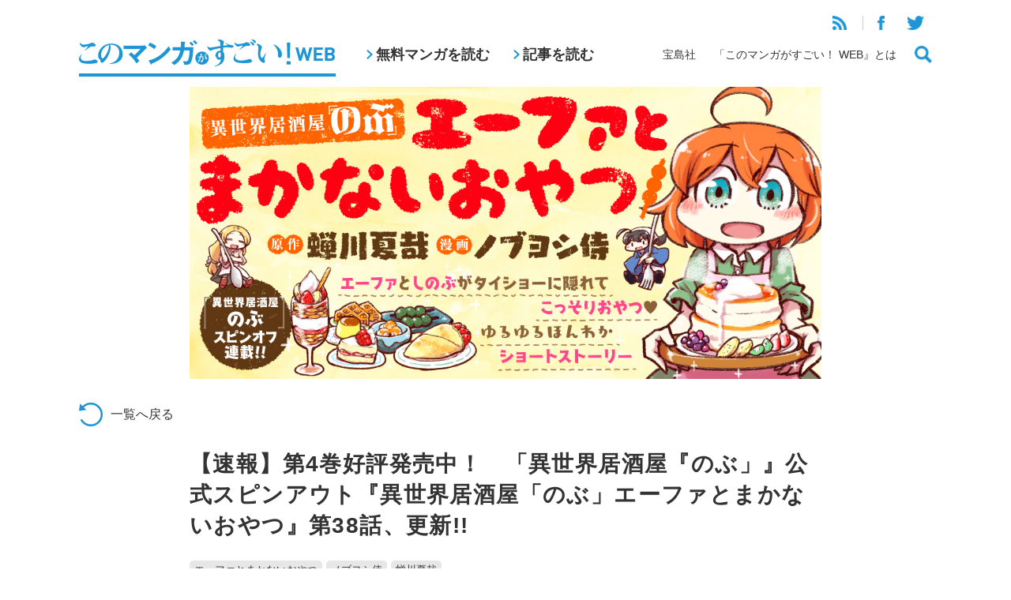

--- FILE ---
content_type: text/html; charset=UTF-8
request_url: https://konomanga.jp/guide/145014-2
body_size: 12541
content:



<!DOCTYPE html>
<html xmlns="http://www.w3.org/1999/xhtml" xmlns:og="http://ogp.me/ns#" xmlns:fb="http://www.facebook.com/2008/fbml" lang="ja">
<head>
<meta http-equiv="Content-Type" content="text/html; charset=UTF-8">
<meta http-equiv="X-UA-Compatible" content="IE=Edge, chrome=1" />
<meta name="viewport" content="width=device-width">


<!-- All in One SEO Pack 2.4.3 by Michael Torbert of Semper Fi Web Design[,] -->
<meta name="description"  content="仕事前の息抜きに、あま～いおやつはいかがですか？ 異世界居酒屋「のぶ」のまかないおやつに舌鼓!! もちろん、タイショーにはナイショです。" />

<meta name="keywords"  content="エーファとまかないおやつ,ノブヨシ侍,蝉川夏哉" />

<link rel="canonical" href="https://konomanga.jp/guide/145014-2" />
<!-- /all in one seo pack -->
<link rel='dns-prefetch' href='//s0.wp.com' />
<link rel='dns-prefetch' href='//secure.gravatar.com' />
<link rel='dns-prefetch' href='//s.w.org' />
		<script type="text/javascript">
			window._wpemojiSettings = {"baseUrl":"https:\/\/s.w.org\/images\/core\/emoji\/2.3\/72x72\/","ext":".png","svgUrl":"https:\/\/s.w.org\/images\/core\/emoji\/2.3\/svg\/","svgExt":".svg","source":{"concatemoji":"https:\/\/konomanga.jp\/wordpress\/wp-includes\/js\/wp-emoji-release.min.js?ver=4.9.1"}};
			!function(a,b,c){function d(a,b){var c=String.fromCharCode;l.clearRect(0,0,k.width,k.height),l.fillText(c.apply(this,a),0,0);var d=k.toDataURL();l.clearRect(0,0,k.width,k.height),l.fillText(c.apply(this,b),0,0);var e=k.toDataURL();return d===e}function e(a){var b;if(!l||!l.fillText)return!1;switch(l.textBaseline="top",l.font="600 32px Arial",a){case"flag":return!(b=d([55356,56826,55356,56819],[55356,56826,8203,55356,56819]))&&(b=d([55356,57332,56128,56423,56128,56418,56128,56421,56128,56430,56128,56423,56128,56447],[55356,57332,8203,56128,56423,8203,56128,56418,8203,56128,56421,8203,56128,56430,8203,56128,56423,8203,56128,56447]),!b);case"emoji":return b=d([55358,56794,8205,9794,65039],[55358,56794,8203,9794,65039]),!b}return!1}function f(a){var c=b.createElement("script");c.src=a,c.defer=c.type="text/javascript",b.getElementsByTagName("head")[0].appendChild(c)}var g,h,i,j,k=b.createElement("canvas"),l=k.getContext&&k.getContext("2d");for(j=Array("flag","emoji"),c.supports={everything:!0,everythingExceptFlag:!0},i=0;i<j.length;i++)c.supports[j[i]]=e(j[i]),c.supports.everything=c.supports.everything&&c.supports[j[i]],"flag"!==j[i]&&(c.supports.everythingExceptFlag=c.supports.everythingExceptFlag&&c.supports[j[i]]);c.supports.everythingExceptFlag=c.supports.everythingExceptFlag&&!c.supports.flag,c.DOMReady=!1,c.readyCallback=function(){c.DOMReady=!0},c.supports.everything||(h=function(){c.readyCallback()},b.addEventListener?(b.addEventListener("DOMContentLoaded",h,!1),a.addEventListener("load",h,!1)):(a.attachEvent("onload",h),b.attachEvent("onreadystatechange",function(){"complete"===b.readyState&&c.readyCallback()})),g=c.source||{},g.concatemoji?f(g.concatemoji):g.wpemoji&&g.twemoji&&(f(g.twemoji),f(g.wpemoji)))}(window,document,window._wpemojiSettings);
		</script>
		<style type="text/css">
img.wp-smiley,
img.emoji {
	display: inline !important;
	border: none !important;
	box-shadow: none !important;
	height: 1em !important;
	width: 1em !important;
	margin: 0 .07em !important;
	vertical-align: -0.1em !important;
	background: none !important;
	padding: 0 !important;
}
</style>
<link rel='stylesheet' id='wp-pagenavi-css'  href='https://konomanga.jp/wordpress/wp-content/plugins/wp-pagenavi/pagenavi-css.css?ver=2.70' type='text/css' media='all' />
<link rel='stylesheet' id='wordpress-popular-posts-css-css'  href='https://konomanga.jp/wordpress/wp-content/plugins/wordpress-popular-posts/assets/css/wpp.css?ver=5.2.4' type='text/css' media='all' />
<link rel='stylesheet' id='jetpack_css-css'  href='https://konomanga.jp/wordpress/wp-content/plugins/jetpack/css/jetpack.css?ver=5.5.2' type='text/css' media='all' />
<link rel='stylesheet' id='column-styles-css'  href='https://konomanga.jp/wordpress/wp-content/plugins/ultimate-tinymce/css/column-style.css?ver=4.9.1' type='text/css' media='all' />
<script type='application/json' id="wpp-json">
{"sampling_active":1,"sampling_rate":50,"ajax_url":"https:\/\/konomanga.jp\/wp-json\/wordpress-popular-posts\/v1\/popular-posts","ID":145014,"token":"588d92a5ec","lang":0,"debug":0}
</script>
<script type='text/javascript' src='https://konomanga.jp/wordpress/wp-content/plugins/wordpress-popular-posts/assets/js/wpp.min.js?ver=5.2.4'></script>
<script type='text/javascript' src='https://konomanga.jp/wordpress/wp-includes/js/jquery/jquery.js?ver=1.12.4'></script>
<script type='text/javascript' src='https://konomanga.jp/wordpress/wp-includes/js/jquery/jquery-migrate.min.js?ver=1.4.1'></script>
<link rel='https://api.w.org/' href='https://konomanga.jp/wp-json/' />
<link rel="EditURI" type="application/rsd+xml" title="RSD" href="https://konomanga.jp/wordpress/xmlrpc.php?rsd" />
<link rel="wlwmanifest" type="application/wlwmanifest+xml" href="https://konomanga.jp/wordpress/wp-includes/wlwmanifest.xml" /> 
<link rel='prev' title='【速報】6月10日、第7巻発売!!　シリーズ累計43万部突破の『巻き込まれて異世界転移する奴は、大抵チート』最新第34話後編、更新!!' href='https://konomanga.jp/guide/145007-2' />
<link rel='next' title='【速報】最新6巻大好評発売中！　『異世界居酒屋「のぶ」』公式スピンアウト『異世界居酒屋｢げん｣』、第41話更新!!' href='https://konomanga.jp/guide/145027-2' />
<link rel='shortlink' href='https://konomanga.jp/?p=145014' />
<link rel="alternate" type="application/json+oembed" href="https://konomanga.jp/wp-json/oembed/1.0/embed?url=https%3A%2F%2Fkonomanga.jp%2Fguide%2F145014-2" />
<link rel="alternate" type="text/xml+oembed" href="https://konomanga.jp/wp-json/oembed/1.0/embed?url=https%3A%2F%2Fkonomanga.jp%2Fguide%2F145014-2&#038;format=xml" />
<link rel='stylesheet' id='numbermyposts-css'  href='https://konomanga.jp/wordpress/wp-content/plugins/number-my-post-pages-plugin/numbermypostpages.css?ver=4.9.1' type='text/css' media='all' />

<link rel='dns-prefetch' href='//widgets.wp.com'/>
<link rel='dns-prefetch' href='//s0.wp.com'/>
<link rel='dns-prefetch' href='//0.gravatar.com'/>
<link rel='dns-prefetch' href='//1.gravatar.com'/>
<link rel='dns-prefetch' href='//2.gravatar.com'/>
<meta property="og:title" content="【速報】第4巻好評発売中！　「異世界居酒屋『のぶ」』公式スピンアウト『異世界居酒屋「のぶ」エーファとまかないおやつ』第38話、更新!!" />
<meta property="og:site_name" content="このマンガがすごい！WEB" />
<meta property="og:description" content="仕事前の息抜きに、あま～いおやつはいかがですか？ 異世界居酒屋「のぶ」のまかないおやつに舌鼓!! もちろん、タイショーにはナイショです。 『異世界居酒屋「のぶ」 エーファとまか..." />
<meta property="og:type" content="article" />
<meta property="og:url" content="https://konomanga.jp/guide/145014-2" />
<meta property="og:image" content="https://konomanga.jp/wordpress/wp-content/uploads/2017/12/92ec4170ed7a65bd7911ae7621bd7858.jpg" />
<meta property="fb:admins" content="100001705600689" />
<meta property="fb:app_id" content="1448253342081670" />

<!-- BEGIN: WP Social Bookmarking Light HEAD -->


<script>
    (function (d, s, id) {
        var js, fjs = d.getElementsByTagName(s)[0];
        if (d.getElementById(id)) return;
        js = d.createElement(s);
        js.id = id;
        js.src = "//connect.facebook.net/ja_JP/sdk.js#xfbml=1&version=v2.7";
        fjs.parentNode.insertBefore(js, fjs);
    }(document, 'script', 'facebook-jssdk'));
</script>

<style type="text/css">
    .wp_social_bookmarking_light{
    border: 0 !important;
    padding: 10px 0 20px 0 !important;
    margin: 0 !important;
}
.wp_social_bookmarking_light div{
    float: left !important;
    border: 0 !important;
    padding: 0 !important;
    margin: 0 5px 0px 0 !important;
    min-height: 30px !important;
    line-height: 18px !important;
    text-indent: 0 !important;
}
.wp_social_bookmarking_light img{
    border: 0 !important;
    padding: 0;
    margin: 0;
    vertical-align: top !important;
}
.wp_social_bookmarking_light_clear{
    clear: both !important;
}
#fb-root{
    display: none;
}
.wsbl_twitter{
    width: 100px;
}
.wsbl_facebook_like iframe{
    max-width: none !important;
}
</style>
<!-- END: WP Social Bookmarking Light HEAD -->

<!-- Jetpack Open Graph Tags -->
<meta property="og:type" content="article" />
<meta property="og:title" content="【速報】第4巻好評発売中！　「異世界居酒屋『のぶ」』公式スピンアウト『異世界居酒屋「のぶ」エーファとまかないおやつ』第38話、更新!!" />
<meta property="og:url" content="https://konomanga.jp/guide/145014-2" />
<meta property="og:description" content="仕事前の息抜きに、あま～いおやつはいかがですか？ 異世界居酒屋「のぶ」のまかないおやつに舌鼓!! もちろん、タ&hellip;" />
<meta property="article:published_time" content="2021-05-18T09:00:12+00:00" />
<meta property="article:modified_time" content="2021-05-18T02:33:13+00:00" />
<meta property="og:site_name" content="このマンガがすごい！WEB" />
<meta property="og:image" content="https://konomanga.jp/wordpress/wp-content/uploads/2017/12/92ec4170ed7a65bd7911ae7621bd7858.jpg" />
<meta property="og:image:width" content="1080" />
<meta property="og:image:height" content="500" />
<meta property="og:locale" content="ja_JP" />
<meta name="twitter:site" content="@konomanga_jp" />
<meta name="twitter:text:title" content="【速報】第4巻好評発売中！　「異世界居酒屋『のぶ」』公式スピンアウト『異世界居酒屋「のぶ」エーファとまかないおやつ』第38話、更新!!" />
<meta name="twitter:image" content="https://konomanga.jp/wordpress/wp-content/uploads/2017/12/92ec4170ed7a65bd7911ae7621bd7858.jpg?w=640" />
<meta name="twitter:card" content="summary_large_image" />
<meta name="twitter:creator" content="@konomanga_jp" />
  <link rel="stylesheet" type="text/css" href="https://konomanga.jp/wordpress/wp-content/themes/konomanga2019/css/ad.css">
  <link rel="stylesheet" type="text/css" href="/assets/css/common.css">
  <script type="text/javascript" src="/assets/js/vendor.js"></script>
  <script type="text/javascript" src="/assets/js/common.js"></script>
<title>【速報】第4巻好評発売中！　「異世界居酒屋『のぶ」』公式スピンアウト『異世界居酒屋「のぶ」エーファとまかないおやつ』第38話、更新!! &nbsp;|&nbsp; このマンガがすごい！WEB</title>

</head>

<body class="guide-template-default single single-guide postid-145014">

<header class="headerGlobal">
  <div class="headerGlobal-inner wrapper">
  <h1><a href="/"><img src="/assets/images/logo.png" alt="このマンガがすごい！WEB"></a></h1>
  <nav class="headerGlobal-nav-pc">
    <ul>
      <li><a href="/manga/">無料マンガを読む</a></li>
      <li><a href="/articles/">記事を読む</a></li>
    </ul>
  </nav>
  <div class="headerGlobal-links">
    <div class="headerGlobal-links-top">
      <ul>
        <li><a href="https://konomanga.jp/feed/rss2/" target="_blank"><img src="/assets/images/icon-rss.png"></a></li>
        <li><a href="https://www.facebook.com/konomanga.jp" target="_blank"><img src="/assets/images/icon-facebook.png"></a></li>
        <li><a href="https://twitter.com/konomanga_jp" target="_blank"><img src="/assets/images/icon-twitter.png"></a></li>
      </ul>
    </div>
    <div class="headerGlobal-links-bottom">
      <ul>
        <li><a href="http://tkj.jp/" target="_blank">宝島社</a></li>
        <li><a href="/about/">「このマンガがすごい！ WEB』とは</a></li>
        <li><a href="#" class="js-buttonSearch"><img src="/assets/images/icon-search.png"></a></li>
      </ul>
    </div>
  </div>
  <div class="headerGlobal-searchButton-sp">
    <a href="#" class="js-buttonSearch"><img src="/assets/images/icon-search.png"></a>
  </div>
  <div class="headerGlobal-menuButton-sp" id="headerGlobal-menuButton-sp">
    <a href="#"><img src="/assets/images/icon-menu.png"></a>
  </div>
  </div>
<!--online privacy notice-->
    <script>
        function loadDataSignScript() {
            var script = document.createElement('script');
            script.src = "https://cmp.datasign.co/v2/918dd24951/cmp.js";
            script.async = true;
            document.head.appendChild(script);
        }
    </script>
<!--/online privacy notice-->
  
</header>

<div class="headerGlobal-search" id="headerGlobal-search">
  <div class="bg"></div>
  <div class="headerGlobal-search-window">
    <div class="headerGlobal-search-window-inner">
      <form method="get" action="/search">
        <input class="search google" name="q" id="s" type="text" placeholder="フリーワード検索"><input type="image" src="/assets/images/icon-search-white.png">
      </form>
      <h2>タグから探す</h2>
      <ul>
                <li><a href="https://konomanga.jp/tag/%e5%90%89%e5%b7%9d%e6%82%a0">吉川悠</a></li>
                <li><a href="https://konomanga.jp/tag/sho-comi">Sho-Comi</a></li>
                <li><a href="https://konomanga.jp/tag/%e3%82%8f%e3%81%a3%e3%81%a1%e3%82%83%e3%82%93%e3%81%af%e3%81%b5%e3%81%86%e3%82%8a%e3%82%93">わっちゃんはふうりん</a></li>
                <li><a href="https://konomanga.jp/tag/%e8%bf%91%e8%a1%9b%e4%b9%99%e5%97%a3">近衛乙嗣</a></li>
                <li><a href="https://konomanga.jp/tag/%e4%bd%95%e3%83%a2%e3%83%8a%e3%82%a4%e5%90%9b%e3%82%bf%e3%83%81%e3%83%98">何モナイ君タチヘ</a></li>
                <li><a href="https://konomanga.jp/tag/manga-samurai-style">Manga Samurai Style</a></li>
                <li><a href="https://konomanga.jp/tag/%e9%a3%af%e7%94%b0">飯田</a></li>
                <li><a href="https://konomanga.jp/tag/%e4%b8%ad%e6%9d%91%e5%85%89">中村光</a></li>
                <li><a href="https://konomanga.jp/tag/%e6%b8%a1%e8%be%ba%e3%82%ab%e3%83%8a">渡辺カナ</a></li>
              </ul>
      <div class="align-right mt-m">
        <a href="/tags/" class="headerGlobal-search-more">もっと見る</a>
      </div>
    </div>
  </div>
</div>

<div class="headerGlobal-panels">
  <div class="headerGlobal-menu-sp" id="headerGlobal-menu-sp">
    <div class="bg"></div>
    <div class="headerGlobal-menu-window">
      <div class="headerGlobal-menu-close" id="headerGlobal-menu-close"><img src="/assets/images/icon-close-blue.png"></div>
      <ul>
        <li><a href="/manga/">無料マンガを読む</a></li>
        <li><a href="/articles/">記事を読む</a></li>
      </ul>
      <ul>
        <li><a href="http://tkj.jp/" target="_blank">宝島社</a></li>
        <li><a href="/about/">「このマンガがすごい！ WEB』とは</a></li>
      </ul>
      <ul>
        <li><a href="https://konomanga.jp/feed/rss2/" target="_blank"><img src="/assets/images/icon-rss.png"></a></li>
        <li><a href="https://www.facebook.com/konomanga.jp" target="_blank"><img src="/assets/images/icon-facebook.png"></a></li>
        <li><a href="https://twitter.com/konomanga_jp" target="_blank"><img src="/assets/images/icon-twitter.png"></a></li>
      </ul>
    </div>
  </div>
</div>
<div class="wrapper">

  <div class="single-mv">
    <img width="1080" height="500" src="https://konomanga.jp/wordpress/wp-content/uploads/2017/12/92ec4170ed7a65bd7911ae7621bd7858.jpg" class="attachment-post-thumbnail size-post-thumbnail wp-post-image" alt="" data-attachment-id="133011" data-permalink="https://konomanga.jp/manga/efamakanai/attachment/eva%ef%bc%bb1080x500%ef%bc%bd" data-orig-file="https://konomanga.jp/wordpress/wp-content/uploads/2017/12/92ec4170ed7a65bd7911ae7621bd7858.jpg" data-orig-size="1080,500" data-comments-opened="1" data-image-meta="{&quot;aperture&quot;:&quot;0&quot;,&quot;credit&quot;:&quot;&quot;,&quot;camera&quot;:&quot;&quot;,&quot;caption&quot;:&quot;&quot;,&quot;created_timestamp&quot;:&quot;0&quot;,&quot;copyright&quot;:&quot;&quot;,&quot;focal_length&quot;:&quot;0&quot;,&quot;iso&quot;:&quot;0&quot;,&quot;shutter_speed&quot;:&quot;0&quot;,&quot;title&quot;:&quot;&quot;,&quot;orientation&quot;:&quot;0&quot;}" data-image-title="eva［1080×500］" data-image-description="" data-medium-file="https://konomanga.jp/wordpress/wp-content/uploads/2017/12/92ec4170ed7a65bd7911ae7621bd7858.jpg" data-large-file="https://konomanga.jp/wordpress/wp-content/uploads/2017/12/92ec4170ed7a65bd7911ae7621bd7858.jpg" />  </div>

  <div class="single-back">
    <a href="/articles/"><img src="/assets/images/icon-back.png">一覧へ戻る</a>
  </div>
  <div class="single-body" id="contentDetail">
    


<h1 id="contentTitle">【速報】第4巻好評発売中！　「異世界居酒屋『のぶ」』公式スピンアウト『異世界居酒屋「のぶ」エーファとまかないおやつ』第38話、更新!!</h1>


<p id="tags"><a href="https://konomanga.jp/tag/%e3%82%a8%e3%83%bc%e3%83%95%e3%82%a1%e3%81%a8%e3%81%be%e3%81%8b%e3%81%aa%e3%81%84%e3%81%8a%e3%82%84%e3%81%a4" rel="tag">エーファとまかないおやつ</a><a href="https://konomanga.jp/tag/%e3%83%8e%e3%83%96%e3%83%a8%e3%82%b7%e4%be%8d" rel="tag">ノブヨシ侍</a><a href="https://konomanga.jp/tag/%e8%9d%89%e5%b7%9d%e5%a4%8f%e5%93%89" rel="tag">蝉川夏哉</a></p>

<p id="date">2021/05/18</p>

<div class='wp_social_bookmarking_light'>
            <div class="wsbl_twitter"><a href="https://twitter.com/share" class="twitter-share-button" data-url="https://konomanga.jp/guide/145014-2" data-text="【速報】第4巻好評発売中！　「異世界居酒屋『のぶ」』公式スピンアウト『異世界居酒屋「のぶ」エーファとまかないおやつ』第38話、更新!!" data-lang="ja">Tweet</a></div>
            <div class="wsbl_facebook_share"><div id="fb-root"></div><fb:share-button href="https://konomanga.jp/guide/145014-2" type="button_count" ></fb:share-button></div>
            <div class="wsbl_hatena_button"><a href="//b.hatena.ne.jp/entry/https://konomanga.jp/guide/145014-2" class="hatena-bookmark-button" data-hatena-bookmark-title="【速報】第4巻好評発売中！　「異世界居酒屋『のぶ」』公式スピンアウト『異世界居酒屋「のぶ」エーファとまかないおやつ』第38話、更新!!" data-hatena-bookmark-layout="standard" title="このエントリーをはてなブックマークに追加"> <img src="//b.hatena.ne.jp/images/entry-button/button-only@2x.png" alt="このエントリーをはてなブックマークに追加" width="20" height="20" style="border: none;" /></a><script type="text/javascript" src="//b.hatena.ne.jp/js/bookmark_button.js" charset="utf-8" async="async"></script></div>
            <div class="wsbl_google_plus_one"><g:plusone size="medium" annotation="none" href="https://konomanga.jp/guide/145014-2" ></g:plusone></div>
            <div class="wsbl_line"><a href='http://line.me/R/msg/text/?%E3%80%90%E9%80%9F%E5%A0%B1%E3%80%91%E7%AC%AC4%E5%B7%BB%E5%A5%BD%E8%A9%95%E7%99%BA%E5%A3%B2%E4%B8%AD%EF%BC%81%E3%80%80%E3%80%8C%E7%95%B0%E4%B8%96%E7%95%8C%E5%B1%85%E9%85%92%E5%B1%8B%E3%80%8E%E3%81%AE%E3%81%B6%E3%80%8D%E3%80%8F%E5%85%AC%E5%BC%8F%E3%82%B9%E3%83%94%E3%83%B3%E3%82%A2%E3%82%A6%E3%83%88%E3%80%8E%E7%95%B0%E4%B8%96%E7%95%8C%E5%B1%85%E9%85%92%E5%B1%8B%E3%80%8C%E3%81%AE%E3%81%B6%E3%80%8D%E3%82%A8%E3%83%BC%E3%83%95%E3%82%A1%E3%81%A8%E3%81%BE%E3%81%8B%E3%81%AA%E3%81%84%E3%81%8A%E3%82%84%E3%81%A4%E3%80%8F%E7%AC%AC38%E8%A9%B1%E3%80%81%E6%9B%B4%E6%96%B0%21%21%0D%0Ahttps%3A%2F%2Fkonomanga.jp%2Fguide%2F145014-2' title='LINEで送る' rel=nofollow class='wp_social_bookmarking_light_a' ><img src='https://konomanga.jp/wordpress/wp-content/plugins/wp-social-bookmarking-light/public/images/line88x20.png' alt='LINEで送る' title='LINEで送る' width='88' height='20' class='wp_social_bookmarking_light_img' /></a></div>
    </div>
<br class='wp_social_bookmarking_light_clear' />

  


<div id="contentBody">

<p class="none"><span class="font-16"><span style="font-family: メイリオ;">仕事前の息抜きに、あま～いおやつはいかがですか？<br class="none" /> <strong>異世界居酒屋「のぶ」のまかないおやつに舌鼓!!<br class="none" /> もちろん、タイショーにはナイショです。</strong></span></span></p>

<p><img data-attachment-id="130144" data-permalink="https://konomanga.jp/manga/efamakanai/attachment/nobu_c01" data-orig-file="https://konomanga.jp/wordpress/wp-content/uploads/2017/11/nobu_c01.jpg" data-orig-size="300,443" data-comments-opened="1" data-image-meta="{&quot;aperture&quot;:&quot;0&quot;,&quot;credit&quot;:&quot;&quot;,&quot;camera&quot;:&quot;&quot;,&quot;caption&quot;:&quot;&quot;,&quot;created_timestamp&quot;:&quot;0&quot;,&quot;copyright&quot;:&quot;&quot;,&quot;focal_length&quot;:&quot;0&quot;,&quot;iso&quot;:&quot;0&quot;,&quot;shutter_speed&quot;:&quot;0&quot;,&quot;title&quot;:&quot;&quot;}" data-image-title="nobu_c01" data-image-description="" data-medium-file="https://konomanga.jp/wordpress/wp-content/uploads/2017/11/nobu_c01.jpg" data-large-file="https://konomanga.jp/wordpress/wp-content/uploads/2017/11/nobu_c01.jpg" class="aligncenter size-full wp-image-130144" src="https://konomanga.jp/wordpress/wp-content/uploads/2017/11/nobu_c01.jpg" alt="nobu_c01" width="300" height="443" /></p><p class="none"><span class="font-16"><span style="font-family: メイリオ;"> <span class="font-18"><strong><span class="color03">『異世界居酒屋「のぶ」 エーファとまかないおやつ』第38話が、<br class="none" /> 「このマンガがすごい！WEB」で公開されました!! </span></strong></span></span></span></p>

</p>
<blockquote><p style="text-align: center;"><strong><span class="color03"> ＼今すぐに最新話をチェックしたい人は、下のバナーをクリック！／</span></strong><br class="none" /> <a href="https://konomanga.jp/manga/efamakanai"><img data-attachment-id="130360" data-permalink="https://konomanga.jp/special/130293-2/attachment/isekaishokudou-eafetomakanaioyatsu" data-orig-file="https://konomanga.jp/wordpress/wp-content/uploads/2017/11/isekaishokudou-eafetomakanaioyatsu.jpg" data-orig-size="920,250" data-comments-opened="1" data-image-meta="{&quot;aperture&quot;:&quot;0&quot;,&quot;credit&quot;:&quot;&quot;,&quot;camera&quot;:&quot;&quot;,&quot;caption&quot;:&quot;&quot;,&quot;created_timestamp&quot;:&quot;0&quot;,&quot;copyright&quot;:&quot;&quot;,&quot;focal_length&quot;:&quot;0&quot;,&quot;iso&quot;:&quot;0&quot;,&quot;shutter_speed&quot;:&quot;0&quot;,&quot;title&quot;:&quot;&quot;}" data-image-title="isekaishokudou-eafetomakanaioyatsu" data-image-description="" data-medium-file="https://konomanga.jp/wordpress/wp-content/uploads/2017/11/isekaishokudou-eafetomakanaioyatsu.jpg" data-large-file="https://konomanga.jp/wordpress/wp-content/uploads/2017/11/isekaishokudou-eafetomakanaioyatsu.jpg" class="aligncenter size-full wp-image-130360" src="https://konomanga.jp/wordpress/wp-content/uploads/2017/11/isekaishokudou-eafetomakanaioyatsu.jpg" alt="isekaishokudou-eafetomakanaioyatsu" width="920" height="250" /></a></p></blockquote>

<h2>待望の第4巻大好評発売中！</h2>

<p class="none"><strong><span class="color03"><span class="font-18">全国の書店さんで絶賛発売中!!</span><span class="font-18"></span></span></strong><br class="none" />

</p>
<a href="https://www.amazon.co.jp/exec/obidos/ASIN/4299013492/konomanga0f-22/" rel="noopener" target="_blank"><img data-attachment-id="144648" data-permalink="https://konomanga.jp/manga/efamakanai/attachment/eva4" data-orig-file="https://konomanga.jp/wordpress/wp-content/uploads/2020/12/eva4.jpg" data-orig-size="300,424" data-comments-opened="1" data-image-meta="{&quot;aperture&quot;:&quot;0&quot;,&quot;credit&quot;:&quot;&quot;,&quot;camera&quot;:&quot;&quot;,&quot;caption&quot;:&quot;&quot;,&quot;created_timestamp&quot;:&quot;0&quot;,&quot;copyright&quot;:&quot;&quot;,&quot;focal_length&quot;:&quot;0&quot;,&quot;iso&quot;:&quot;0&quot;,&quot;shutter_speed&quot;:&quot;0&quot;,&quot;title&quot;:&quot;&quot;,&quot;orientation&quot;:&quot;0&quot;}" data-image-title="eva4" data-image-description="" data-medium-file="https://konomanga.jp/wordpress/wp-content/uploads/2020/12/eva4.jpg" data-large-file="https://konomanga.jp/wordpress/wp-content/uploads/2020/12/eva4.jpg" src="https://konomanga.jp/wordpress/wp-content/uploads/2020/12/eva4.jpg" alt="" width="300" height="424" class="aligncenter size-full wp-image-144648" /></a>


<p style="text-align: center;"><strong> 『このマンガがすごい! comics 異世界居酒屋「のぶ」エーファとまかないおやつ　4』<br class="none" /> マンガ：ノブヨシ侍　原作：蝉川夏哉 　キャラクターデザイン：転　宝島社 ￥９００+税<br class="none" /> （2021年2月12日）</strong></p><p style="text-align: center;"><span class="font-20"><strong> ★単行本情報を知りたい＆今すぐゲットしたい方は<a href="https://www.amazon.co.jp/exec/obidos/ASIN/4299013492/konomanga0f-22/" target="_blank" rel="noopener"><span class="color03">コチラ</span></a>から！</strong></span></p>


<h2>気になるその内容は？</h2><p class="none">居酒屋「のぶ」の正面玄関がつながってしまったのは、異世界の古都アイテーリア!!<br class="none" /> 店を訪れる個性的な面々をうならせるタイショーの料理とお酒。<br class="none" /> 人気の新感覚グルメ×ファンタジーシリーズのかわいくてほっぺたが落ちそうなスピンオフマンガが、ついにコミカライズ！</p>

<div id="attachment_143310" style="max-width: 310px" class="wp-caption aligncenter"><a href="https://konomanga.jp/wordpress/wp-content/uploads/2019/05/efa_01_04.jpg"><img data-attachment-id="143310" data-permalink="https://konomanga.jp/guide/143253-2/attachment/efa_01_04" data-orig-file="https://konomanga.jp/wordpress/wp-content/uploads/2019/05/efa_01_04.jpg" data-orig-size="300,425" data-comments-opened="1" data-image-meta="{&quot;aperture&quot;:&quot;0&quot;,&quot;credit&quot;:&quot;&quot;,&quot;camera&quot;:&quot;&quot;,&quot;caption&quot;:&quot;&quot;,&quot;created_timestamp&quot;:&quot;0&quot;,&quot;copyright&quot;:&quot;&quot;,&quot;focal_length&quot;:&quot;0&quot;,&quot;iso&quot;:&quot;0&quot;,&quot;shutter_speed&quot;:&quot;0&quot;,&quot;title&quot;:&quot;&quot;,&quot;orientation&quot;:&quot;1&quot;}" data-image-title="efa_01_04" data-image-description="" data-medium-file="https://konomanga.jp/wordpress/wp-content/uploads/2019/05/efa_01_04.jpg" data-large-file="https://konomanga.jp/wordpress/wp-content/uploads/2019/05/efa_01_04.jpg" src="https://konomanga.jp/wordpress/wp-content/uploads/2019/05/efa_01_04.jpg" alt="" width="300" height="425" class="size-full wp-image-143310" /></a><p class="wp-caption-text">しのぶちゃんがこっそりつくったミタラシシラタマにウットリ…。</p></div>

<p class="none">とんでもなくおいしいお酒と料理が出てくる、このお店でエーファが味わう<strong><span class="color03">甘くて、ちょっと楽しいまかないおやつ</span></strong>とは……？　しのぶとエーファがつくりだすおやつの数々、ぜひ、コミカライズ連載＆単行本でチェックしてください！</p>





<h2>原作は大人気ノベルシリーズ！</h2>
<p class="none">「小説家になろう」第2回なろうコン大賞を受賞し、<br class="none" /><strong>飯テロ×ファンタジー</strong>という奇跡のケミストリーが話題となったノベル『異世界居酒屋「のぶ」』！</p><p class="none"><a href="http://www.amazon.co.jp/exec/obidos/ASIN/4800230578/konomanga0f-22/" target="_blank" rel="noopener"><img data-attachment-id="131913" data-permalink="https://konomanga.jp/guide/131900-2/attachment/isekaiizakaya-nobu_s01" data-orig-file="https://konomanga.jp/wordpress/wp-content/uploads/2017/12/isekaiizakaya-nobu_s01.jpg" data-orig-size="300,445" data-comments-opened="1" data-image-meta="{&quot;aperture&quot;:&quot;0&quot;,&quot;credit&quot;:&quot;&quot;,&quot;camera&quot;:&quot;&quot;,&quot;caption&quot;:&quot;&quot;,&quot;created_timestamp&quot;:&quot;0&quot;,&quot;copyright&quot;:&quot;&quot;,&quot;focal_length&quot;:&quot;0&quot;,&quot;iso&quot;:&quot;0&quot;,&quot;shutter_speed&quot;:&quot;0&quot;,&quot;title&quot;:&quot;&quot;}" data-image-title="isekaiizakaya-nobu_s01" data-image-description="" data-medium-file="https://konomanga.jp/wordpress/wp-content/uploads/2017/12/isekaiizakaya-nobu_s01.jpg" data-large-file="https://konomanga.jp/wordpress/wp-content/uploads/2017/12/isekaiizakaya-nobu_s01.jpg" class="aligncenter size-full wp-image-131913" src="https://konomanga.jp/wordpress/wp-content/uploads/2017/12/isekaiizakaya-nobu_s01.jpg" alt="isekaiizakaya-nobu_s01" width="300" height="445" /></a></p><p style="text-align: center;"><strong> 『異世界居酒屋「のぶ」』<br class="none" /> 蝉川夏哉（著） 転（イラスト） 宝島社 ￥1200+税<br class="none" /> （2014年9月10日発売）</strong></p><p class="none"><span class="font-16"> <strong><span class="color05">コミカライズ版『異世界居酒屋「のぶ」しのぶと大将の古都ごはん』、スピンアウト作品の『異世界居酒屋「げん」』の単行本も現在発売中ですっ!!</span><br class="none" /> </strong></span></p>


<a href="https://www.amazon.co.jp/exec/obidos/ASIN/4800285364/konomanga0f-22/" rel="noopener" target="_blank"><img data-attachment-id="143313" data-permalink="https://konomanga.jp/guide/143253-2/attachment/nobu2_cover" data-orig-file="https://konomanga.jp/wordpress/wp-content/uploads/2019/05/nobu2_cover.jpg" data-orig-size="300,427" data-comments-opened="1" data-image-meta="{&quot;aperture&quot;:&quot;0&quot;,&quot;credit&quot;:&quot;&quot;,&quot;camera&quot;:&quot;&quot;,&quot;caption&quot;:&quot;&quot;,&quot;created_timestamp&quot;:&quot;0&quot;,&quot;copyright&quot;:&quot;&quot;,&quot;focal_length&quot;:&quot;0&quot;,&quot;iso&quot;:&quot;0&quot;,&quot;shutter_speed&quot;:&quot;0&quot;,&quot;title&quot;:&quot;&quot;,&quot;orientation&quot;:&quot;0&quot;}" data-image-title="nobu2_cover" data-image-description="" data-medium-file="https://konomanga.jp/wordpress/wp-content/uploads/2019/05/nobu2_cover.jpg" data-large-file="https://konomanga.jp/wordpress/wp-content/uploads/2019/05/nobu2_cover.jpg" src="https://konomanga.jp/wordpress/wp-content/uploads/2019/05/nobu2_cover.jpg" alt="" width="300" height="427" class="aligncenter size-full wp-image-143313" /></a>

<p style="text-align: center;"><strong> 『このマンガがすごい！ comics　異世界居酒屋「のぶ」しのぶと大将の古都ごはん』2<br class="none" /> 漫画：くるり　原作：蝉川夏哉<br class="none" /> 宝島社 ￥800+税<br class="none" /> （2018年11月22日発売）</strong></p><p style="text-align: center;"><span class="font-20"><strong> ★単行本情報を知りたい＆今すぐゲットしたい方は<a href="https://www.amazon.co.jp/exec/obidos/ASIN/4800285364/konomanga0f-22/" target="_blank" rel="noopener"><span class="color03">コチラ</span></a>から！</strong></span></p>

<br class="none" />


<a href="https://www.amazon.co.jp/exec/obidos/ASIN/4299013476/konomanga0f-22/" rel="noopener" target="_blank"><img data-attachment-id="144665" data-permalink="https://konomanga.jp/manga/isekaiizakayagen/attachment/gen6" data-orig-file="https://konomanga.jp/wordpress/wp-content/uploads/2021/03/gen6.jpg" data-orig-size="300,424" data-comments-opened="1" data-image-meta="{&quot;aperture&quot;:&quot;0&quot;,&quot;credit&quot;:&quot;&quot;,&quot;camera&quot;:&quot;&quot;,&quot;caption&quot;:&quot;&quot;,&quot;created_timestamp&quot;:&quot;0&quot;,&quot;copyright&quot;:&quot;&quot;,&quot;focal_length&quot;:&quot;0&quot;,&quot;iso&quot;:&quot;0&quot;,&quot;shutter_speed&quot;:&quot;0&quot;,&quot;title&quot;:&quot;&quot;,&quot;orientation&quot;:&quot;1&quot;}" data-image-title="gen6" data-image-description="" data-medium-file="https://konomanga.jp/wordpress/wp-content/uploads/2021/03/gen6.jpg" data-large-file="https://konomanga.jp/wordpress/wp-content/uploads/2021/03/gen6.jpg" src="https://konomanga.jp/wordpress/wp-content/uploads/2021/03/gen6.jpg" alt="" width="300" height="424" class="aligncenter size-full wp-image-144665" /></a>
<p style="text-align: center;"><strong> 『異世界居酒屋「げん」6』<br class="none" /> 漫画：碓井ツカサ　原作：蝉川夏哉 <br class="none" /> 宝島社 ￥690+税<br class="none" /> （2021年3月12日発売）</strong></p>


<p style="text-align: center;"><span class="font-20"><strong> ★単行本情報を知りたい＆今すぐゲットしたい方は<a href="https://www.amazon.co.jp/exec/obidos/ASIN/4299013476/konomanga0f-22/
" target="_blank" rel="noopener"><span class="color03">コチラ</span></a>から！</strong></span></p>







<p>&nbsp;</p><blockquote><p style="text-align: center;"><strong><span class="color03"> ＼今すぐに最新話をチェックしたい人は、下のバナーをクリック！／</span></strong><br class="none" /> <a href="https://konomanga.jp/manga/efamakanai"><img data-attachment-id="130360" data-permalink="https://konomanga.jp/special/130293-2/attachment/isekaishokudou-eafetomakanaioyatsu" data-orig-file="https://konomanga.jp/wordpress/wp-content/uploads/2017/11/isekaishokudou-eafetomakanaioyatsu.jpg" data-orig-size="920,250" data-comments-opened="1" data-image-meta="{&quot;aperture&quot;:&quot;0&quot;,&quot;credit&quot;:&quot;&quot;,&quot;camera&quot;:&quot;&quot;,&quot;caption&quot;:&quot;&quot;,&quot;created_timestamp&quot;:&quot;0&quot;,&quot;copyright&quot;:&quot;&quot;,&quot;focal_length&quot;:&quot;0&quot;,&quot;iso&quot;:&quot;0&quot;,&quot;shutter_speed&quot;:&quot;0&quot;,&quot;title&quot;:&quot;&quot;}" data-image-title="isekaishokudou-eafetomakanaioyatsu" data-image-description="" data-medium-file="https://konomanga.jp/wordpress/wp-content/uploads/2017/11/isekaishokudou-eafetomakanaioyatsu.jpg" data-large-file="https://konomanga.jp/wordpress/wp-content/uploads/2017/11/isekaishokudou-eafetomakanaioyatsu.jpg" class="aligncenter size-full wp-image-130360" src="https://konomanga.jp/wordpress/wp-content/uploads/2017/11/isekaishokudou-eafetomakanaioyatsu.jpg" alt="isekaishokudou-eafetomakanaioyatsu" width="920" height="250" /></a></p><p class="none"><span class="font-16"><span style="font-family: メイリオ;"> <strong>かわいいキャラたちのあま～い表情と美味しそうなまかないおやつにほっこり。ゆるふわストーリーをご堪能ください!!</strong></span></span></p></blockquote>
</div>






<!-- SNS BOX -->
<div id="footer-sns-box">

<a href="https://twitter.com/share" class="twitter-share-button" data-count="vertical" data-lang="ja" data-hashtags="このマンガがすごい">ツイート</a>
<script>!function(d,s,id){var js,fjs=d.getElementsByTagName(s)[0],p=/^http:/.test(d.location)?'http':'https';if(!d.getElementById(id)){js=d.createElement(s);js.id=id;js.src=p+'://platform.twitter.com/widgets.js';fjs.parentNode.insertBefore(js,fjs);}}(document, 'script', 'twitter-wjs');</script>


<div class="fb-share-button" data-href="https://konomanga.jp/guide/145014-2"  data-colorscheme="light" data-layout="box_count" data-action="like" data-show-faces="false" data-send="false"></div>

<a href="http://b.hatena.ne.jp/entry/" class="hatena-bookmark-button" data-hatena-bookmark-layout="vertical-balloon" data-hatena-bookmark-lang="ja" title="このエントリーをはてなブックマークに追加"><img src="https://b.st-hatena.com/images/entry-button/button-only@2x.png" alt="このエントリーをはてなブックマークに追加" width="20" height="20" style="border: none;" /></a><script type="text/javascript" src="https://b.st-hatena.com/js/bookmark_button.js" charset="utf-8" async="async"></script>

<!-- head 内か、body 終了タグの直前に次のタグを貼り付けてください。 -->
<script src="https://apis.google.com/js/platform.js" async defer>
  {lang: 'ja'}
</script>

<!-- +1 ボタン を表示したい位置に次のタグを貼り付けてください。 -->
<div class="g-plusone" data-size="tall" data-href="https://konomanga.jp/guide/145014-2"></div>

<div>
<span>
<script type="text/javascript" src="//media.line.me/js/line-button.js?v=20140411" ></script>
<script type="text/javascript">
new media_line_me.LineButton({"pc":false,"lang":"ja","type":"e"});
</script>
</span>
</div>

</div>
<!-- //SNS BOX -->

  </div>



 


<!-- 関連記事 -->
<section id="contentList" class="maT30">
<h1 class="sectionTitle">関連するオススメ記事！</h1>
<div class="spPad">
  <div class="articleList articleList-scrollX mt-m">

<ul class="cF">
 <li class="articleItem">
  <a href="https://konomanga.jp/manga/slow-life">
    <figure><img src="https://konomanga.jp/wordpress/wp-content/uploads/2017/03/3cc0a1e8698a8f5251f789e874cb680b1.jpg"></figure>
    <p class="articleItem-cat manga"><span>マンガ</span></p>
    <p class="articleItem-name">転生して田舎でスローライフをおくりたい【無料マンガ】</p>
  </a>
</li>
 <li class="articleItem">
  <a href="https://konomanga.jp/manga/isekaiizakayagen">
    <figure><img src="https://konomanga.jp/wordpress/wp-content/uploads/2018/02/gen_sum.jpg"></figure>
    <p class="articleItem-cat manga"><span>マンガ</span></p>
    <p class="articleItem-name">異世界居酒屋｢げん｣【無料マンガ】</p>
  </a>
</li>
 <li class="articleItem">
  <a href="https://konomanga.jp/manga/taitei-cheat">
    <figure><img src="https://konomanga.jp/wordpress/wp-content/uploads/2017/06/6f7857bfac572c41ce7e86dbfa0b7dea.jpg"></figure>
    <p class="articleItem-cat manga"><span>マンガ</span></p>
    <p class="articleItem-name">巻き込まれて異世界転移する奴は、大抵チート【無料マンガ】</p>
  </a>
</li>
 <li class="articleItem">
  <a href="https://konomanga.jp/manga/nekoryuu">
    <figure><img src="https://konomanga.jp/wordpress/wp-content/uploads/2017/09/7ee07df4d74b3a92fb63b5add0eeb3a4.jpg"></figure>
    <p class="articleItem-cat manga"><span>マンガ</span></p>
    <p class="articleItem-name">猫と竜【無料マンガ】</p>
  </a>
</li>
 <li class="articleItem">
  <a href="https://konomanga.jp/manga/efamakanai">
    <figure><img src="https://konomanga.jp/wordpress/wp-content/uploads/2017/11/c3a96aeecada8e85d488c8f832c491cc.jpg"></figure>
    <p class="articleItem-cat manga"><span>マンガ</span></p>
    <p class="articleItem-name">『異世界居酒屋「のぶ」 ～エーファとまかないおやつ～』【無料マンガ】</p>
  </a>
</li>
</ul>
</div>
</div>
<!-- /contentList --></section>

<!-- /関連記事 -->

</div>

<div class="mt-xl">
<div class="wrapper">
  
  <section>
    <h2 class="titleBlue">アクセスランキング</h2>
    <div class="spPad">
      <div class="cols cols-2">
        <div class="col">
          <h3 class="accessRanking-title">無料マンガ<span>で人気</span></h3>
          <ul class="accessRanking">

<!-- WordPress Popular Posts -->

<ul>

<li>
<a href="https://konomanga.jp/manga/isekaiizakayagen">
<figure><img src="https://konomanga.jp/wordpress/wp-content/uploads/2018/02/gen_sum.jpg"></figure>
<div>
<p class="accessRanking-cat manga"><span>マンガ</span></p>
<p class="accessRanking-name">異世界居酒屋｢げん｣【無料マンガ】</p>
</div>
</a>
</li>

<li>
<a href="https://konomanga.jp/manga/slow-life">
<figure><img src="https://konomanga.jp/wordpress/wp-content/uploads/2017/03/3cc0a1e8698a8f5251f789e874cb680b1.jpg"></figure>
<div>
<p class="accessRanking-cat manga"><span>マンガ</span></p>
<p class="accessRanking-name">転生して田舎でスローライフをおくりたい【無料マンガ】</p>
</div>
</a>
</li>

<li>
<a href="https://konomanga.jp/manga/nekoryuu">
<figure><img src="https://konomanga.jp/wordpress/wp-content/uploads/2017/09/7ee07df4d74b3a92fb63b5add0eeb3a4.jpg"></figure>
<div>
<p class="accessRanking-cat manga"><span>マンガ</span></p>
<p class="accessRanking-name">猫と竜【無料マンガ】</p>
</div>
</a>
</li>

<li>
<a href="https://konomanga.jp/manga/efamakanai">
<figure><img src="https://konomanga.jp/wordpress/wp-content/uploads/2017/11/c3a96aeecada8e85d488c8f832c491cc.jpg"></figure>
<div>
<p class="accessRanking-cat manga"><span>マンガ</span></p>
<p class="accessRanking-name">『異世界居酒屋「のぶ」 ～エーファとまかないおやつ～』【無料マンガ】</p>
</div>
</a>
</li>

<li>
<a href="https://konomanga.jp/manga/sozaisaishu">
<figure><img src="https://konomanga.jp/wordpress/wp-content/uploads/2021/06/955c0f1b391103b4fd9f6dd20d5fa073.jpg"></figure>
<div>
<p class="accessRanking-cat manga"><span>マンガ</span></p>
<p class="accessRanking-name">『異世界のんびり素材採取生活』【無料マンガ】</p>
</div>
</a>
</li>

</ul>
          </ul>
        </div>

        <div class="col">
          <h3 class="accessRanking-title">記事<span>で人気</span></h3>
          <ul class="accessRanking">

<!-- WordPress Popular Posts -->

<ul>

<li>
<a href="https://konomanga.jp/special/146507-2">
<figure><img src="https://konomanga.jp/wordpress/wp-content/uploads/2025/12/ae46b1f460ee46f789c27b264a6cb421-1.jpg"></figure>
<div>
<p class="accessRanking-cat special"><span>スペシャル</span></p>
<p class="accessRanking-name">【2025.12.10更新】『このマンガがすごい！2026』今年のランキング1位を大公開!!【公式発表】</p>
</div>
</a>
</li>

<li>
<a href="https://konomanga.jp/interview/6745-2">
<figure><img src="https://konomanga.jp/wordpress/wp-content/uploads/2014/07/140804cozy_thum.jpg"></figure>
<div>
<p class="accessRanking-cat interview"><span>インタビュー</span></p>
<p class="accessRanking-name">【インタビュー】おれが一番、手塚のすごさをわかっているっ！　『チェイサー』コージィ城倉【後編】</p>
</div>
</a>
</li>

<li>
<a href="https://konomanga.jp/special/117269-2">
<figure><img src="https://konomanga.jp/wordpress/wp-content/uploads/2017/07/kimikoi_sotsugyou_thum.jpg"></figure>
<div>
<p class="accessRanking-cat special"><span>スペシャル</span></p>
<p class="accessRanking-name">共感の声多数の大ヒット！　お待たせしました、完結編『君に恋をするなんて、ありえないはずだった　そして、卒業』が発売！【番外編】</p>
</div>
</a>
</li>

<li>
<a href="https://konomanga.jp/interview/52634-2">
<figure><img src="https://konomanga.jp/wordpress/wp-content/uploads/2016/01/160111nodasatoruinterview_thum.jpg"></figure>
<div>
<p class="accessRanking-cat interview"><span>インタビュー</span></p>
<p class="accessRanking-name">『ゴールデンカムイ』野田サトルインタビュー　「もっと変態を描かせてくれ！」複雑なキャラクターが作品をおもしろくする!!</p>
</div>
</a>
</li>

<li>
<a href="https://konomanga.jp/guide/10416-2">
<figure><img src="https://konomanga.jp/wordpress/wp-content/uploads/2014/09/140906SANZOKUdiary_thum.jpg"></figure>
<div>
<p class="accessRanking-cat guide"><span>マンガガイド</span></p>
<p class="accessRanking-name">【日刊マンガガイド】『山賊ダイアリー リアル猟師奮闘記』第5巻 岡本健太郎</p>
</div>
</a>
</li>

</ul>
          </ul>
        </div>
      <!--/cols--></div>
      <div class="align-center mt-xl">
        <a href="#" class="buttonRekidai" id="buttonRekidai"><img src="/assets/images/button-rekidai.png"></a>
      </div>
    </div>
  </section>







<script type="text/javascript">
  $("#buttonRekidai").attr("href", "https://konomanga.jp/special/86773-2");
</script>

  <section class="webRanking mt-xl">
    <h2 class="titleBlue">3月の「このマンガがすごい！」WEBランキング</h2>
    <div class="spPad">
      <div class="webRanking-men">
        <h3>オトコ編</h3>
        <div class="webRankingList">
          <ul>
            <li>
              <a href="https://konomanga.jp/special/136588-2">
                <figure><img src="https://konomanga.jp/wordpress/wp-content/uploads/2018/02/houkou-sekai_s01m.jpg"></figure>
                <p>『水上悟志短編集「放浪世界」』</p>
              </a>
            </li>
            <li>
              <a href="https://konomanga.jp/special/136588-2">
                <figure><img src="https://konomanga.jp/wordpress/wp-content/uploads/2018/02/mokkori-hanbee_s01m-1.jpg"></figure>
                <p>『もっこり半兵衛』</p>
              </a>
            </li>
            <li>
              <a href="https://konomanga.jp/special/136588-2">
                <figure><img src="https://konomanga.jp/wordpress/wp-content/uploads/2018/02/redman-princess_s01m.jpg"></figure>
                <p>『レッドマン・プリンセス -悪霊皇女-』</p>
              </a>
            </li>
            <li>
              <a href="https://konomanga.jp/special/136588-2">
                <figure><img src="https://konomanga.jp/wordpress/wp-content/uploads/2018/02/hagure-idol-jigokuhen_s06m.jpg"></figure>
                <p>『はぐれアイドル地獄変』</p>
              </a>
            </li>
            <li>
              <a href="https://konomanga.jp/special/136588-2">
                <figure><img src="https://konomanga.jp/wordpress/wp-content/uploads/2018/02/kanojoha-sekaiiti_s01m.jpg"></figure>
                <p>『彼女は宇宙一』</p>
              </a>
            </li>

          </ul>
        </div>
      </div>
      <div class="align-center mt-m">
        <a href="https://konomanga.jp/special/136588-2" class="buttonNext">続きを見る</a>
      </div>

      <div class="webRanking-women">
        <h3 class="mt-m">オンナ編</h3>
        <div class="webRankingList">
          <ul>
            <li>
              <a href=" https://konomanga.jp/special/136611-2">
                <figure><img src="https://konomanga.jp/wordpress/wp-content/uploads/2018/02/misuteritoiu-nakare_s01m.jpg"></figure>
                <p>『ミステリと言う勿れ』</p>
              </a>
            </li>
            <li>
              <a href=" https://konomanga.jp/special/136611-2">
                <figure><img src="https://konomanga.jp/wordpress/wp-content/uploads/2018/02/motokarega-fudanshini-natteorimashite_s01m.jpg"></figure>
                <p>『元カレが腐男子になっておりまして。』</p>
              </a>
            </li>
            <li>
              <a href=" https://konomanga.jp/special/136611-2">
                <figure><img src="https://konomanga.jp/wordpress/wp-content/uploads/2018/02/nihikimeno-kingyo_s01m.jpg"></figure>
                <p>『二匹目の金魚』</p>
              </a>
            </li>
            <li>
              <a href=" https://konomanga.jp/special/136611-2">
                <figure><img src="https://konomanga.jp/wordpress/wp-content/uploads/2018/02/7seeds-gaiden_s01m.jpg"></figure>
                <p>『7SEEDS 外伝』</p>
              </a>
            </li>
            <li>
              <a href=" https://konomanga.jp/special/136611-2">
                <figure><img src="https://konomanga.jp/wordpress/wp-content/uploads/2018/02/nagno-ohima_s03m.jpg"></figure>
                <p>『凪のお暇』</p>
              </a>
            </li>

          </ul>
        </div>
      </div>
      <div class="align-center mt-m">
        <a href=" https://konomanga.jp/special/136611-2" class="buttonNext">続きを見る</a>
      </div>

    </div>
  </section>

<!--/wrapper--></div>

  <div class="bottomContents mt-m">

  </div>


<footer class="footerGlobal">
	<div class="pagetop" id="pagetop"><img src="/assets/images/pagetop.png" width="50"></div>
	<div class="wrapper">
		<ul class="sns">
			<li><a href="https://www.facebook.com/konomanga.jp" target="_blank"><img src="/assets/images/icon-facebook-w.png"></a></li>
			<li><a href="https://twitter.com/konomanga_jp" target="_blank"><img src="/assets/images/icon-twitter-w.png"></a></li>
		</ul>
		<ul class="links">
		<li><a href="http://tkj.jp/privacy/policy/" target="_blank">プライバシーポリシー</a></li>
		<li><a href="http://tkj.jp/company/outline/" target="_blank">運営会社</a></li>
		<li><a href="/terms">利用規約</a></li>
		<li><a href="/faq">よくある質問</a></li>
		</ul>
		<p class="copy">Copyright © TAKARAJIMASHA,inc. All Rights Reserved.</p>
	</div>
</footer>

<script type="text/javascript">
var gaJsHost = (("https:" == document.location.protocol) ? "https://ssl." : "http://www.");
document.write(unescape("%3Cscript src='" + gaJsHost + "google-analytics.com/ga.js' type='text/javascript'%3E%3C/script%3E"));
</script>
<script type="text/javascript">
try {
var pageTracker = _gat._getTracker("UA-8307314-6");
pageTracker._trackPageview();
} catch(err) {}
</script>

	<div style="display:none">
	</div>

<!-- BEGIN: WP Social Bookmarking Light FOOTER -->
    <script>!function(d,s,id){var js,fjs=d.getElementsByTagName(s)[0],p=/^http:/.test(d.location)?'http':'https';if(!d.getElementById(id)){js=d.createElement(s);js.id=id;js.src=p+'://platform.twitter.com/widgets.js';fjs.parentNode.insertBefore(js,fjs);}}(document, 'script', 'twitter-wjs');</script>

    <script src="https://apis.google.com/js/platform.js" async defer>
        {lang: "ja"}
    </script>

<!-- END: WP Social Bookmarking Light FOOTER -->
<!--[if lte IE 8]>
<link rel='stylesheet' id='jetpack-carousel-ie8fix-css'  href='https://konomanga.jp/wordpress/wp-content/plugins/jetpack/modules/carousel/jetpack-carousel-ie8fix.css?ver=20121024' type='text/css' media='all' />
<![endif]-->
<script type='text/javascript' src='https://s0.wp.com/wp-content/js/devicepx-jetpack.js?ver=202604'></script>
<script type='text/javascript' src='https://secure.gravatar.com/js/gprofiles.js?ver=2026Janaa'></script>
<script type='text/javascript'>
/* <![CDATA[ */
var WPGroHo = {"my_hash":""};
/* ]]> */
</script>
<script type='text/javascript' src='https://konomanga.jp/wordpress/wp-content/plugins/jetpack/modules/wpgroho.js?ver=4.9.1'></script>
<script type='text/javascript' src='https://konomanga.jp/wordpress/wp-includes/js/wp-embed.min.js?ver=4.9.1'></script>
<script type='text/javascript' src='https://konomanga.jp/wordpress/wp-content/plugins/jetpack/_inc/spin.js?ver=1.3'></script>
<script type='text/javascript' src='https://konomanga.jp/wordpress/wp-content/plugins/jetpack/_inc/jquery.spin.js?ver=1.3'></script>
<script type='text/javascript'>
/* <![CDATA[ */
var jetpackCarouselStrings = {"widths":[370,700,1000,1200,1400,2000],"is_logged_in":"","lang":"ja","ajaxurl":"https:\/\/konomanga.jp\/wordpress\/wp-admin\/admin-ajax.php","nonce":"2b25a16c34","display_exif":"0","display_geo":"1","single_image_gallery":"1","single_image_gallery_media_file":"","background_color":"black","comment":"\u30b3\u30e1\u30f3\u30c8","post_comment":"\u30b3\u30e1\u30f3\u30c8\u3092\u9001\u4fe1","write_comment":"\u30b3\u30e1\u30f3\u30c8\u3092\u3069\u3046\u305e","loading_comments":"\u30b3\u30e1\u30f3\u30c8\u3092\u8aad\u307f\u8fbc\u3093\u3067\u3044\u307e\u3059\u2026","download_original":"\u30d5\u30eb\u30b5\u30a4\u30ba\u8868\u793a <span class=\"photo-size\">{0}<span class=\"photo-size-times\">\u00d7<\/span>{1}<\/span>","no_comment_text":"\u30b3\u30e1\u30f3\u30c8\u306e\u30e1\u30c3\u30bb\u30fc\u30b8\u3092\u3054\u8a18\u5165\u304f\u3060\u3055\u3044\u3002","no_comment_email":"\u30b3\u30e1\u30f3\u30c8\u3059\u308b\u306b\u306f\u30e1\u30fc\u30eb\u30a2\u30c9\u30ec\u30b9\u3092\u3054\u8a18\u5165\u304f\u3060\u3055\u3044\u3002","no_comment_author":"\u30b3\u30e1\u30f3\u30c8\u3059\u308b\u306b\u306f\u304a\u540d\u524d\u3092\u3054\u8a18\u5165\u304f\u3060\u3055\u3044\u3002","comment_post_error":"\u30b3\u30e1\u30f3\u30c8\u6295\u7a3f\u306e\u969b\u306b\u30a8\u30e9\u30fc\u304c\u767a\u751f\u3057\u307e\u3057\u305f\u3002\u5f8c\u307b\u3069\u3082\u3046\u4e00\u5ea6\u304a\u8a66\u3057\u304f\u3060\u3055\u3044\u3002","comment_approved":"\u30b3\u30e1\u30f3\u30c8\u304c\u627f\u8a8d\u3055\u308c\u307e\u3057\u305f\u3002","comment_unapproved":"\u30b3\u30e1\u30f3\u30c8\u306f\u627f\u8a8d\u5f85\u3061\u4e2d\u3067\u3059\u3002","camera":"\u30ab\u30e1\u30e9","aperture":"\u7d5e\u308a","shutter_speed":"\u30b7\u30e3\u30c3\u30bf\u30fc\u30b9\u30d4\u30fc\u30c9","focal_length":"\u7126\u70b9\u8ddd\u96e2","copyright":"\u8457\u4f5c\u6a29","comment_registration":"0","require_name_email":"1","login_url":"https:\/\/konomanga.jp\/wordpress\/wp-login.php?redirect_to=https%3A%2F%2Fkonomanga.jp%2Fguide%2F145014-2","blog_id":"1","meta_data":["camera","aperture","shutter_speed","focal_length","copyright"],"local_comments_commenting_as":"<fieldset><label for=\"email\">\u30e1\u30fc\u30eb\u30a2\u30c9\u30ec\u30b9 (\u5fc5\u9808)<\/label> <input type=\"text\" name=\"email\" class=\"jp-carousel-comment-form-field jp-carousel-comment-form-text-field\" id=\"jp-carousel-comment-form-email-field\" \/><\/fieldset><fieldset><label for=\"author\">\u540d\u524d (\u5fc5\u9808)<\/label> <input type=\"text\" name=\"author\" class=\"jp-carousel-comment-form-field jp-carousel-comment-form-text-field\" id=\"jp-carousel-comment-form-author-field\" \/><\/fieldset><fieldset><label for=\"url\">\u30a6\u30a7\u30d6\u30b5\u30a4\u30c8<\/label> <input type=\"text\" name=\"url\" class=\"jp-carousel-comment-form-field jp-carousel-comment-form-text-field\" id=\"jp-carousel-comment-form-url-field\" \/><\/fieldset>"};
/* ]]> */
</script>
<script type='text/javascript' src='https://konomanga.jp/wordpress/wp-content/plugins/jetpack/modules/carousel/jetpack-carousel.js?ver=20170209'></script>
</body>
</html></div>



--- FILE ---
content_type: text/html; charset=utf-8
request_url: https://accounts.google.com/o/oauth2/postmessageRelay?parent=https%3A%2F%2Fkonomanga.jp&jsh=m%3B%2F_%2Fscs%2Fabc-static%2F_%2Fjs%2Fk%3Dgapi.lb.en.2kN9-TZiXrM.O%2Fd%3D1%2Frs%3DAHpOoo_B4hu0FeWRuWHfxnZ3V0WubwN7Qw%2Fm%3D__features__
body_size: 161
content:
<!DOCTYPE html><html><head><title></title><meta http-equiv="content-type" content="text/html; charset=utf-8"><meta http-equiv="X-UA-Compatible" content="IE=edge"><meta name="viewport" content="width=device-width, initial-scale=1, minimum-scale=1, maximum-scale=1, user-scalable=0"><script src='https://ssl.gstatic.com/accounts/o/2580342461-postmessagerelay.js' nonce="X6ToXb33Bz8jv-6xsZeHeQ"></script></head><body><script type="text/javascript" src="https://apis.google.com/js/rpc:shindig_random.js?onload=init" nonce="X6ToXb33Bz8jv-6xsZeHeQ"></script></body></html>